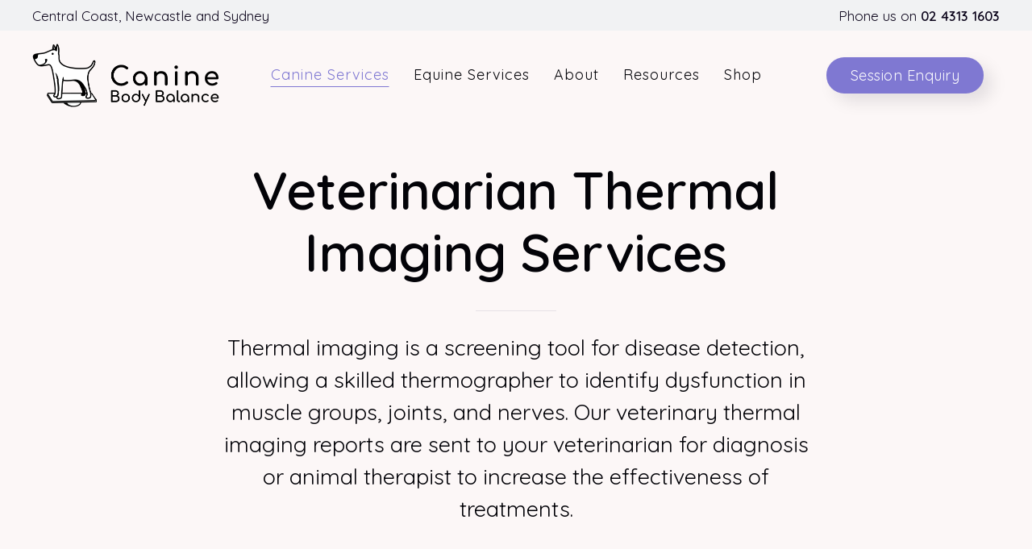

--- FILE ---
content_type: text/html; charset=UTF-8
request_url: https://caninebodybalance.com.au/services/thermal-imaging
body_size: 9024
content:
<!doctype html>
<html lang="en" prefix="og: https://ogp.me/ns#">
<head>

<meta charset="utf-8">
<meta name="viewport" content="width=device-width, initial-scale=1">

<title>Veterinarian Thermography / Thermal Imaging | Canine Body Balance</title>
<meta content="Tori" name="author" />
<meta content="Using a high-tech infrared camera, we conduct wellness checks. Helpful for the early detection of inflammation and neurological vasoconstriction." name="description" />
<meta content="index,follow,noodp" name="robots" />
<link rel="canonical" href="https://caninebodybalance.com.au/services/thermal-imaging" />
<meta property="og:title" content="Veterinarian Thermography / Thermal Imaging | Canine Body Balance" />
<meta property="og:type" content="website">
<meta property="og:url" content="https://caninebodybalance.com.au/services/thermal-imaging" />
<meta property="og:image" content="https://caninebodybalance.com.au/canine/media/pages/services/thermal-imaging/3912dfea43-1656468532/thermal-imaging-dog-1200x630-crop-top.jpg" />
<meta property="og:image:width" content="1200" />
<meta property="og:image:height" content="630" />
<meta property="og:image:type" content="image/jpg" />
<meta property="og:site_name" content="Canine Body Balance" />
<meta property="og:description" content="Using a high-tech infrared camera, we conduct wellness checks. Helpful for the early detection of inflammation and neurological vasoconstriction." />
<meta name="twitter:card" content="summary_large_image" />
<meta name="twitter:title" content="Veterinarian Thermography / Thermal Imaging | Canine Body Balance" />
<meta name="twitter:description" content="Using a high-tech infrared camera, we conduct wellness checks. Helpful for the early detection of inflammation and neurological vasoconstriction." />
<meta name="twitter:site" content="@CanineBB" />
<meta name="twitter:creator" content="@CanineBB" />
<meta name="twitter:image" content="https://caninebodybalance.com.au/canine/media/pages/services/thermal-imaging/3912dfea43-1656468532/thermal-imaging-dog-1200x630-crop-top.jpg" />

<link href="https://fonts.googleapis.com/css2?family=Quicksand:wght@300;400;600&display=swap" rel="stylesheet">

<link href="https://caninebodybalance.com.au/canine/assets/app/dist/css/uikit.app.min.css?v=1664930969" rel="stylesheet"><link href="https://caninebodybalance.com.au/canine/assets/css/site.css?v=1763546985" rel="stylesheet">
<script src="https://caninebodybalance.com.au/canine/assets/app/dist/js/uikit.min.js?v=1660205516"></script>
<script defer src="https://caninebodybalance.com.au/canine/assets/app/dist/js/uikit-icons.min.js?v=1660205516"></script>

<script async src="https://www.googletagmanager.com/gtag/js?id=G-G5CR7ZYF1W"></script>
<script>
  window.dataLayer = window.dataLayer || [];
  function gtag(){dataLayer.push(arguments);}
  gtag('js', new Date());
  gtag('config', 'G-G5CR7ZYF1W');
</script></head>
<body>


  <div id="topbar" class="uk-text-small uk-overflow-hidden">
  <div class="uk-container">
    <div class="uk-flex uk-flex-between">
      <div class="uk-width-auto uk-text-left uk-visible@s">Central Coast, Newcastle and Sydney</div>
      <div class="uk-width-auto uk-text-center uk-visible@s"></div>
      <div class="uk-width-auto uk-text-right uk-visible@s">Phone us on <b>02 4313 1603</b></div>
    </div>
  </div>
</div><div id="navbar" uk-sticky="show-on-up: true; start: 300; animation: uk-animation-slide-top; sel-target: .uk-navbar-container; cls-active: uk-navbar-sticky; cls-inactive:;">
  <div class="uk-navbar-container" aria-live="polite">
    <div class="uk-container">
    <nav class="uk-navbar" uk-navbar>
          <div class="uk-navbar-left">
              <a class="uk-logo" href="https://caninebodybalance.com.au" rel="home">
        <img data-src="https://caninebodybalance.com.au/canine/media/site/e5ea84bc61-1661998303/canine_logo.png" class="uk-visible@s" style="height:80px;" alt="Canine Body Balance" data-width data-height uk-img>
    <img data-src="https://caninebodybalance.com.au/canine/media/site/e5ea84bc61-1661998303/canine_logo.png" class="uk-hidden@s" style="height:60px;" alt="Canine Body Balance" data-width data-height uk-img>
            <img data-src="https://caninebodybalance.com.au/canine/media/site/6b001ac3b2-1655179162/canine_logo_white.png" class="uk-logo-inverse uk-visible@s" style="height:80px;" alt="Canine Body Balance" data-width data-height uk-img>
    <img data-src="https://caninebodybalance.com.au/canine/media/site/6b001ac3b2-1655179162/canine_logo_white.png" class="uk-logo-inverse uk-hidden@s" style="height:60px;" alt="Canine Body Balance" data-width data-height uk-img>
    </a>            </div>

            <div class="uk-navbar-center uk-visible@m">
          <ul class="uk-navbar-nav">
        <li class="uk-active">
      <a href="https://caninebodybalance.com.au/services">Canine Services</a>

            
      <div class="uk-navbar-dropdown" uk-dropdown="animation: uk-animation-slide-bottom-small; duration: 300; offset: 0;">
        <ul class="uk-nav uk-navbar-dropdown-nav">
                    <li>
            <a href="https://caninebodybalance.com.au/services/canine-osteopathy">Canine Osteopathy            
                        </a>
                    </li>
                    <li>
            <a href="https://caninebodybalance.com.au/services/canine-bowen-therapy">Canine Bowen Therapy            
                        </a>
                    </li>
                    <li>
            <a href="https://caninebodybalance.com.au/services/canine-fitness-programs">Canine Fitness Programs            
                        </a>
                    </li>
                    <li>
            <a href="https://caninebodybalance.com.au/services/bodywork-for-pets">Body Balance Canine Therapy            
                        </a>
                    </li>
                    <li class="uk-active">
            <a href="https://caninebodybalance.com.au/services/thermal-imaging">Thermography / Thermal Imaging            
                        </a>
                    </li>
                  </ul>
      </div>
    

    </li>
        <li>
      <a href="https://caninebodybalance.com.au/equine-services">Equine Services</a>

      

    </li>
        <li>
      <a href="https://caninebodybalance.com.au/about">About</a>

            
      <div class="uk-navbar-dropdown" uk-dropdown="animation: uk-animation-slide-bottom-small; duration: 300; offset: 0;">
        <ul class="uk-nav uk-navbar-dropdown-nav">
                    <li>
            <a href="https://caninebodybalance.com.au/about/who">Who We Are            
                        </a>
                    </li>
                    <li>
            <a href="https://caninebodybalance.com.au/about/contact">Contact Us            
                        </a>
                    </li>
                    <li>
            <a href="https://caninebodybalance.com.au/about/location">Location            
                        </a>
                    </li>
                    <li>
            <a href="https://caninebodybalance.com.au/about/faq">FAQ            
                        </a>
                    </li>
                    <li>
            <a href="https://caninebodybalance.com.au/about/fees-and-policies">Fees and Policies            
                        </a>
                    </li>
                  </ul>
      </div>
    

    </li>
        <li>
      <a href="https://caninebodybalance.com.au/resources">Resources</a>

            
      <div class="uk-navbar-dropdown" uk-dropdown="animation: uk-animation-slide-bottom-small; duration: 300; offset: 0;">
        <ul class="uk-nav uk-navbar-dropdown-nav">
                    <li>
            <a href="https://caninebodybalance.com.au/resources/journal">Journal: Articles and News            
                        </a>
                    </li>
                    <li>
            <a href="https://caninebodybalance.com.au/resources/videos">Videos &amp; Webinars            
                        </a>
                    </li>
                    <li>
            <a href="https://caninebodybalance.com.au/resources/general-care">General Care            
                        </a>
                    </li>
                  </ul>
      </div>
    

    </li>
        <li>
      <a href="https://caninebodybalance.com.au/shop">Shop</a>

      

    </li>
      </ul>


      </div>
                    
      <div class="uk-navbar-right">
                                      <!-- button -->
                <div class="uk-navbar-item uk-visible@m">
        <a class="uk-button uk-button-primary" href="https://caninebodybalance.com.au/book-session">Session Enquiry</a>
        </div>
                            <!-- offset click -->
        <a class="uk-navbar-toggle tm-menu-animate uk-hidden@m" data-no-swup uk-icon="icon: menu;" uk-toggle="target: #offcanvas"></a>
            </div>
      </nav>
      </div>
    </div>

    
    
  </div>  
<div id="swup" class="transition-fade" aria-live="polite">

  
<header class="uk-section uk-animation-slide-bottom-small uk-section-small uk-section-default">


<div class="uk-container uk-text-center uk-container-xsmall">

	<h1 class="uk-heading-medium" uk-parallax="opacity: 1,0.3; start: 20%; end: 20%; y: 0,-30; scale: 0.9,1;">Veterinarian Thermal Imaging Services</h1>
		<hr class="uk-divider-small" uk-parallax="opacity: 1,0.1; start: 20%; end: 20%;">
	<div class="uk-text-lead" uk-parallax="opacity: 1,0.1; start: 20%; end: 20%;">
		<p>Thermal imaging is a screening tool for disease detection, allowing a skilled thermographer to identify dysfunction in muscle groups, joints, and nerves. Our veterinary thermal imaging reports are sent to your veterinarian for diagnosis or animal therapist to increase the effectiveness of treatments.</p>	</div>
	
			
 

</div> <!-- container end -->
</header>

<main role="main">
<section class=" uk-background-muted">
<div class="uk-container uk-container-small">
<div class="uk-padding-large uk-padding-remove-horizontal">
<div class="uk-child-width-1-2@s uk-child-width-1-4@m" uk-grid="masonry: true" uk-lightbox>
<div>
<a class="uk-inline-clip uk-transition-toggle" href="https://caninebodybalance.com.au/canine/media/pages/services/thermal-imaging/4a22a1e6f5-1664780008/dog-thermal-imaging.jpg" data-no-swup data-caption="" data-alt="" tabindex="0">
    <picture>
        <source type="image/webp" srcset="https://caninebodybalance.com.au/canine/media/pages/services/thermal-imaging/4a22a1e6f5-1664780008/dog-thermal-imaging-900x.webp" />
        <img src="https://caninebodybalance.com.au/canine/media/pages/services/thermal-imaging/4a22a1e6f5-1664780008/dog-thermal-imaging-900x.jpg" alt="" width="640" height="512" loading="lazy">
    </picture>
    <div class="uk-transition-fade uk-position-cover uk-overlay uk-overlay-secondary">
        <div class="uk-position-center uk-light">
            <span uk-icon="icon: plus; ratio: 1.5"></span>
        </div>
    </div>
</a>
</div>
<div>
<a class="uk-inline-clip uk-transition-toggle" href="https://caninebodybalance.com.au/canine/media/pages/services/thermal-imaging/1f45ecce2d-1664780008/canine-thermography-imaging.jpg" data-no-swup data-caption="" data-alt="" tabindex="0">
    <picture>
        <source type="image/webp" srcset="https://caninebodybalance.com.au/canine/media/pages/services/thermal-imaging/1f45ecce2d-1664780008/canine-thermography-imaging-900x.webp" />
        <img src="https://caninebodybalance.com.au/canine/media/pages/services/thermal-imaging/1f45ecce2d-1664780008/canine-thermography-imaging-900x.jpg" alt="" width="640" height="512" loading="lazy">
    </picture>
    <div class="uk-transition-fade uk-position-cover uk-overlay uk-overlay-secondary">
        <div class="uk-position-center uk-light">
            <span uk-icon="icon: plus; ratio: 1.5"></span>
        </div>
    </div>
</a>
</div>
<div>
<a class="uk-inline-clip uk-transition-toggle" href="https://caninebodybalance.com.au/canine/media/pages/services/thermal-imaging/95520f68bf-1664780008/canine-thermal-imaging.jpg" data-no-swup data-caption="" data-alt="" tabindex="0">
    <picture>
        <source type="image/webp" srcset="https://caninebodybalance.com.au/canine/media/pages/services/thermal-imaging/95520f68bf-1664780008/canine-thermal-imaging-900x.webp" />
        <img src="https://caninebodybalance.com.au/canine/media/pages/services/thermal-imaging/95520f68bf-1664780008/canine-thermal-imaging-900x.jpg" alt="" width="640" height="512" loading="lazy">
    </picture>
    <div class="uk-transition-fade uk-position-cover uk-overlay uk-overlay-secondary">
        <div class="uk-position-center uk-light">
            <span uk-icon="icon: plus; ratio: 1.5"></span>
        </div>
    </div>
</a>
</div>
<div>
<a class="uk-inline-clip uk-transition-toggle" href="https://caninebodybalance.com.au/canine/media/pages/services/thermal-imaging/2847b553d6-1664780008/dog-thermography-imaging.jpg" data-no-swup data-caption="" data-alt="" tabindex="0">
    <picture>
        <source type="image/webp" srcset="https://caninebodybalance.com.au/canine/media/pages/services/thermal-imaging/2847b553d6-1664780008/dog-thermography-imaging-900x.webp" />
        <img src="https://caninebodybalance.com.au/canine/media/pages/services/thermal-imaging/2847b553d6-1664780008/dog-thermography-imaging-900x.jpg" alt="" width="640" height="512" loading="lazy">
    </picture>
    <div class="uk-transition-fade uk-position-cover uk-overlay uk-overlay-secondary">
        <div class="uk-position-center uk-light">
            <span uk-icon="icon: plus; ratio: 1.5"></span>
        </div>
    </div>
</a>
</div>
</div>
</div>
</div>
</section><section class="">
<div class="uk-container">
<div class="uk-padding-large uk-padding-remove-horizontal">



<h2>What is thermal imaging?</h2><p>Thermal imaging captures temperature differences and displays the results in an informative visual image. A hi-tech infrared detecting sensor is paired with sophisticated computer software to receive information about temperature changes and then process that into a colourful image. At Canine Body Balance, we use a high-end long-wave quantitative camera that can discern temperature differences as precise as 0.02°C, and it does so across over 327,000 pixels in every image.</p><p>Infrared thermography works by analysing the heat energy emitted or reflected from a body or surface. Specifically, a thermal camera captures information on heat radiation. This type of heat energy travels by energy waves in the infrared light spectrum from the hot object into the surrounding environment. These infrared energy waves have slight differences in wavelength and amplitude, allowing the device to ascertain body surface temperature quickly.</p><p>The wavelengths of infrared radiation fall outside our visible light spectrum, so we need to use infrared thermography to visualise animals' thermal profiles. Thermal imaging of animals is not a new science. However, its many veterinary applications and benefits are becoming more widely known in recent years.</p></div>
</div>
</section><section class="uk-section uk-section-large uk-section-default uk-padding-remove-vertical">
<div class="uk-container">
<div class="uk-grid" uk-grid>
<div class="uk-width-1-3@m">
<figure>
    <picture>
        <source type="image/webp" srcset="https://caninebodybalance.com.au/canine/media/pages/services/thermal-imaging/3912dfea43-1656468532/thermal-imaging-dog.webp" />
        <img src="https://caninebodybalance.com.au/canine/media/pages/services/thermal-imaging/3912dfea43-1656468532/thermal-imaging-dog.jpg" class="uk-border-rounded" alt="" width="900" height="1350" loading="lazy">
  </picture>
  
  </figure>
<figure>
    <picture>
        <source type="image/webp" srcset="https://caninebodybalance.com.au/canine/media/pages/services/thermal-imaging/3e51d92a8c-1656468729/dog-thermal-imaging.webp" />
        <img src="https://caninebodybalance.com.au/canine/media/pages/services/thermal-imaging/3e51d92a8c-1656468729/dog-thermal-imaging.jpg" class="uk-border-rounded" alt="" width="1000" height="667" loading="lazy">
  </picture>
  
  </figure>
</div>
<div class="uk-width-2-3@m">
<h2>What is a Thermal Imaging Wellness Check?</h2>
<p>The thermographer will take thermal images with our infrared camera during a wellness check. We then analyse those images for thermal symmetry and critical points of hyperthermia and hypothermia; this provides a clearer understanding of where our patients are suffering a level of disease or dysfunction such as; pain, injury from equipment use, overuse of muscles, restricted blood flow, etc.</p>
<p>The information gained from thermal imaging wellness checks can be used to guide a diagnosis or aid in the strategic delivery of treatments. It is an informative process that uses science to aid in distinguishing healthy dogs or horses from those with a range of ailments such as; acute muscle injury, limb and muscle blood supply variations, and compensatory muscle group overuse.</p>
<p>Once the Wellness Check report is generated, a copy is provided to owners. It can be further forwarded to your veterinarian or animal care team member at the owner&#8217;s request. Our Wellness Checks are designed to help optimise the care each animal gets. There is no harm to our patients as the process is non-contact and non-invasive; we can take as many images of the patient as is needed to gain clear insight.</p>
<p>The more we understand about our animals, the more informed we make health or welfare decisions for them.</p>
<h2>Why conduct a Wellness Check?</h2>
<p>There are many reasons to conduct a wellness check, from routine check-ups to monitoring rehabilitation. We encourage you to share your thermography report with your veterinarian and discuss findings with your animal health care providers and therapists.</p>
<p>If you want to know more about your dog or horse&#8217;s physiological state, then veterinary thermal imaging is a cost-effective option.</p></div>
</div>
</div>
</section>
<section class="">
<div class="uk-container">
<div class="uk-padding-large uk-padding-remove-horizontal">



<p><strong>Here are some of the many reasons to conduct a wellness check through a certified veterinarian thermographer:</strong></p><ul class="uk-list uk-list-disc uk-column-1-1 uk-column-1-2@s"><li>General wellness checks for pet dogs or horses</li><li>To aid in the delivery of effective targeted treatments</li><li>Before manual therapy or hydrotherapy</li><li>Before investigative radiography</li><li>For canine and equine athletes who want higher levels of care or insight into their animal</li><li>Dogs or Horses who present with lameness</li><li>Animals with suspected neurological conditions</li><li>Any biomechanical dysfunction</li><li>To assist in maximising output from working dogs</li><li>To detect or monitor muscle injury</li><li>Equine saddle issues</li><li>At Sporting events to improve animal welfare</li><li>A whole body scan or analysis of a specific muscle group</li></ul>


<p><strong>Please note</strong>: if your animal is experiencing an emergency, you must call either an emergency veterinarian hospital or your primary veterinarian health care provider.</p></div>
</div>
</section><section class="uk-section uk-section-large uk-section-default uk-padding-remove-vertical">
<div class="uk-container">
<div class="uk-grid uk-text-center" uk-grid>
<div class="uk-width-1-2@m">
<a class="uk-button uk-button-primary uk-margin-small-top" href="https://caninebodybalance.com.au/contact">
  Contact us Today about a Wellness Check</a></div>
<div class="uk-width-1-2@m">
<a class="uk-button uk-button-default uk-margin-small-top" href="https://caninebodybalance.com.au/canine/downloads/reports/thermal-report-ame.pdf" target="_blank">
  View Sample Report (PDF)</a><a class="uk-button uk-button-default uk-margin-small-top" href="https://caninebodybalance.com.au/canine/downloads/print/thermal.pdf" target="_blank">
  View Brochure (PDF)</a><a class="uk-button uk-button-default" href="https://caninebodybalance.com.au/services/thermal-imaging/canine-thermal-imaging-client-checklist">
  Client Checklist</a></div>
</div>
</div>
</section>
<section class="">
<div class="uk-container">
<div class="uk-padding-large uk-padding-remove-horizontal">



<h2><strong>What is veterinary thermal imaging?</strong></h2><p>Veterinary thermography is a specialised service that helps owners and their animal care team better understand the physiological state of their horses and dogs. Thermography requires a skilful thermographer to take and analyse thermal images of your animal. At Canine Body Balance, we specialise in Canine and Equine thermography services.</p><p>Animals (and humans) emit infrared radiation from their bodies which is detected by the thermal camera. The process is non-invasive and non-contact. The infrared camera captures and processes the surface temperature of the animal's body.</p><p>The resulting images of the patient show areas of heat (hyperthermia) and regions that lack heat (hypothermia). Temperature differences are represented by colour and are scaled across the standard visual hues. Each patient has their own individual heat map, which changes depending on internal and external factors.</p><p>Our thermographers analyse the animal's thermal profile, looking for thermal asymmetries and abnormal body temperature differences, which can be a major indicator of dysfunction. This information provides impressive clarity of the animal's physiological state.</p></div>
</div>
</section><section class="uk-section uk-position-relative uk-section-large uk-section-primary uk-padding-remove-top">
<div class="tm-shape-divider-wrap" data-style="" data-position="top" style="top:-1px; height:50px;">
        <svg aria-hidden="true" fill="#fcf7f7" xmlns="http://www.w3.org/2000/svg" viewBox="0 0 1000 100" preserveAspectRatio="none"> <path d="M 0 0 c 0 0 200 50 500 50 s 500 -50 500 -50 v 101 h -1000 v -100 z"></path> </svg>
</div>
<div class="uk-container" style="margin-top:50px;margin-bottom:50px;">
<div class="uk-grid" uk-grid>
<div class="uk-width-1-1">



<p class=" uk-text-center@m uk-text-center@s uk-text-center">.</p></div>
<div class="uk-width-1-1">
<h2 class=" uk-h1 uk-text-center@m uk-text-center@s uk-text-center">
    Benefits of Veterinarian thermography</h2></div>
<div class="uk-width-1-1">
<hr />
</div>
<div class="uk-width-1-1">
<h3 class="uk-heading-bullet">
    Early detection</h3>


<p>Thermal imaging is a powerful screening tool that can be used for the early detection of many dysfunctions within your animal. It is not a diagnostic tool; instead, it identifies areas that require attention and this information is passed to your animal health care team for evaluation, diagnostics and treatment. Canine Body Balance provides <a href="/services/canine-bowen-therapy" rel="noopener noreferrer">manual therapy services</a> that may assist relieve your dog's neurofascial, soft tissue or muscular-skeletal dysfunction.</p><p>Early stages of diseases may not present clinical signs, and yet, changes in blood supply to affected areas are likely already underway. The infrared energy emitted by the animal is detected by the thermal camera, where minute changes in skin surface temperature differences can be analysed. The thermographic images display those thermal changes caused by altered blood flow to the area of concern. Monitoring these temperature differences may assist disease progression prevention through early detection and intervention.</p><p>The thermal patterns of healthy animals differ from those suffering from diseases; healthy animals display thermal symmetry associated with healthy blood circulation. Abnormal body temperature can signify the early stages of illness, injury, neurological dysfunction, and other ailments that alter blood flow.</p><p>Vasoconstriction, which correlates to neurological conditions, can show as areas of hypothermia. At the same time, injuries related to inflammation will have increased blood flow and show areas of hyperthermia.</p></div>
<div class="uk-width-1-3@m">
<div class="uk-card uk-card-default uk-card-body"><h3>
    Improve Animal Welfare</h3>


<p>Veterinary thermal imaging can be used proactively for welfare assessment. Regular thermographic imaging allows us to monitor stress responses in the body surface temperature; this is especially beneficial for those wanting to monitor the response to treatments.</p><p>Physiological monitoring puts animal welfare at the forefront. Understanding the baseline physiologic status of individual animals allows you to monitor for changes before significant indicators become apparent through behavioural changes or clinical signs.</p></div></div>
<div class="uk-width-1-3@m">
<div class="uk-card uk-card-default uk-card-body"><h3>
    Cost-effective</h3>


<p>The costs associated with thermal imaging can be much less than other imaging - however, that does not mean thermal imaging replaces them. This technology is often used before anatomical imaging such as; radiographs, ultrasound or more expensive MIRs to aid technicians and veterinarians in efficiently using these more invasive technologies.</p><p>Since thermal imaging is non-invasive and generally well tolerated, we can minimise costs and take as many images as needed without harm to the patient, allowing us to gain a clearer picture of the patient’s wellness.</p><p>We want our patients to receive the best care, and thermal imaging provides an objective means to assess and monitor their condition.</p></div></div>
<div class="uk-width-1-3@m">
<div class="uk-card uk-card-default uk-card-body"><h3>
    Monitoring</h3>


<p>Healthy dogs have symmetry in their skin temperature, driven by even blood flow and the absence of hot spots. The beauty of conducting thermal imaging on animals is that we can measure normal variation and track changes through our physiologic monitoring program. Repeating thermal imaging on a weekly or biweekly bases is a great way to see how effective healing or rehabilitation has been.</p></div></div>
</div>
</div>
<div class="tm-shape-divider-wrap" data-style="" data-position="bottom" style="bottom:-1px; height:50px;">
        <svg aria-hidden="true" fill="#fcf7f7" xmlns="http://www.w3.org/2000/svg" viewBox="0 0 1000 100" preserveAspectRatio="none"> <path d="M 0 0 c 0 0 200 50 500 50 s 500 -50 500 -50 v 101 h -1000 v -100 z"></path> </svg>
</div>
</section>
<section class="uk-section uk-section-large uk-section-default">
<div class="uk-container">
<div class="uk-grid" uk-grid>
<div class="uk-width-1-3@m">
<div class="uk-card uk-card-small uk-card-secondary uk-card-hover uk-card-body"><figure>
    <picture>
        <source type="image/webp" srcset="https://caninebodybalance.com.au/canine/media/pages/services/thermal-imaging/83ab8df11b-1664781856/thermal-imaging-dog.webp" />
        <img src="https://caninebodybalance.com.au/canine/media/pages/services/thermal-imaging/83ab8df11b-1664781856/thermal-imaging-dog.jpg" class="uk-border-rounded" alt="" width="600" height="555" loading="lazy">
  </picture>
  
  </figure>
</div></div>
<div class="uk-width-2-3@m">
<h2>
    Veterinary thermal imaging is a valuable tool</h2>


<p>Canine and Equine thermography analyses the detectable skin surface temperature and presents the information in a colourful image. The location and pattern of these temperature differences can tell us a lot about underlying conditions.</p><p>Examples:</p><ul class="uk-list uk-list-disc uk-list-collapse"><li>Muscle injury may show up as a localised area of inflammation</li><li>Joint disease may show up as inflammation in one or more joints</li><li>Neurological conditions may show as areas of hypothermia as blood vessels constrict</li></ul></div>
<div class="uk-width-1-3@m">
<div class="uk-card uk-card-small uk-card-secondary uk-card-hover uk-card-body"><figure>
    <picture>
        <source type="image/webp" srcset="https://caninebodybalance.com.au/canine/media/pages/services/thermal-imaging/da72211824-1656732462/canine-thermal-imaging.webp" />
        <img src="https://caninebodybalance.com.au/canine/media/pages/services/thermal-imaging/da72211824-1656732462/canine-thermal-imaging.jpg" class="uk-border-rounded" alt="Horse Thermal Imaging" width="900" height="840" loading="lazy">
  </picture>
  
  </figure>
</div></div>
<div class="uk-width-2-3@m">
<h2>
    <strong>Who may benefit from Canine or Equine thermography?</strong></h2>


<p>Thermal imaging is a valuable tool for many applications; here is a list of reasons it may benefit you:</p><ul class="uk-list uk-list-disc uk-list-collapse uk-column-1-1 uk-column-1-2@s"><li>Assist in optimising the performance of racing animals (greyhound/thoroughbred)</li><li>Assist in targeting treatments (Bowen therapy/Massage/laser/etc.)</li><li>Assist in wellness discussions with your veterinarian&nbsp;</li><li>Monitor rehabilitation after surgery&nbsp;</li><li>Identify areas of concern due to compensation</li><li>Identify areas of concern with equipment fitting</li><li>Require a non-invasive, non-contact assessment</li><li>You’ve been unsuccessful in getting a diagnosis</li><li>Biomechanics assessment</li><li>and more&nbsp;</li></ul></div>
</div>
</div>
</section>
<section class="uk-section uk-background-cover uk-light uk-section-small uk-background-center-center uk-background-cover uk-light" sources="srcset: https://caninebodybalance.com.au/canine/media/pages/services/thermal-imaging/da72211824-1656732462/canine-thermal-imaging.webp" data-src="https://caninebodybalance.com.au/canine/media/pages/services/thermal-imaging/da72211824-1656732462/canine_thermal_imaging.jpg" style="background-color: #00000080; background-blend-mode: overlay; background-repeat: no-repeat" uk-img="loading: eager">
<div class="uk-container uk-padding">
    <div class="uk-flex-middle uk-text-center uk-text-left@m uk-grid" uk-grid>
        <div class="uk-width-expand@m tm-heading">
        <h2>Talk to us today</h2>
<p>Canine Thermal Imaging for your dog<br />
<em>or</em><br />
Equine Thermal Imaging for your horse</p>        </div>
                <div class="uk-width-auto@m uk-text-right@m">
        <a class="uk-button uk-button-default uk-button-large" href="https://caninebodybalance.com.au/contact">Contact Us</a>
        </div>
            </div>
</div>
</section><section class="uk-section uk-section-large uk-section-default">
<div class="uk-container">
<div class="uk-grid" uk-grid>
<div class="uk-width-expand@m">
<div class="uk-card uk-card-primary uk-card-hover uk-card-body">


<p>“Thank you for the comprehensive report. It is very useful” – John</p></div></div>
<div class="uk-width-expand@m">
<div class="uk-card uk-card-secondary uk-card-hover uk-card-body">


<p>"Thank you. I have a much clearer understanding of my dog's issues now" - Gerry</p></div></div>
<div class="uk-width-expand@m">
<div class="uk-card uk-card-primary uk-card-hover uk-card-body">


<p>"The thermal imaging report makes sense" - Jemma</p></div></div>
</div>
</div>
</section>
</main>

<footer class="uk-background-secondary uk-light" role="contentinfo">
<section class="uk-section">
<div class="uk-container">
<div class="uk-grid" uk-grid>
<div class="uk-width-1-2@s uk-width-expand@m">
      


<h5>Canine Body Balance</h5><p>Focused on the Physical and Emotional well-being of your animals.</p><p>Phone: <a href="tel:0243131603" rel="noopener noreferrer">02 4313 1603</a><br>Email: <a href="mailto:contact@caninebodybalance.com.au">contact@caninebodybalance.com.au</a><br>Newsletter: <a href="https://5bca09cc.sibforms.com/serve/[base64]" target="_blank" rel="noopener noreferrer">click to subscribe</a></p>    </div>
<div class="uk-width-1-2@s uk-width-1-4@m">
      <h5>Services</h5>
<ul>
<li><a href="https://caninebodybalance.com.au/services/canine-osteopathy">Canine Manual Therapy</a></li>
<li><a href="https://caninebodybalance.com.au/services/canine-bowen-therapy">Canine Bowen Therapy</a></li>
<li><a href="https://caninebodybalance.com.au/services/canine-fitness-programs">Canine Fitness Programs</a></li>
<li><a href="https://caninebodybalance.com.au/services/bodywork-for-pets">WEBB Bodywork for Pets</a></li>
<li><a href="https://caninebodybalance.com.au/services/thermal-imaging">Canine Thermography / Equine Thermography</a></li>
<li><a href="https://caninebodybalance.com.au/services/equine-osteopathy">Equine Osteopathy</a></li>
</ul>    </div>
<div class="uk-width-1-2@s uk-width-expand@m">
      <h5>Location</h5>
<p>We are located on the NSW Central Coast.</p>
<ul>
<li>In-person consults are available on the Central Coast, in Newcastle &amp; Sydney.</li>
<li>Online consults are available to our Global clients.</li>
<li>We also travel around Australia and abroad.</li>
</ul>    </div>
</div>
</div>
</section>
<hr>
<div class="uk-container">
  <div class="uk-grid-margin uk-text-small uk-margin-medium-bottom uk-margin-top uk-grid" uk-grid>
    <div class="uk-width-expand@s">
        <!-- Social Media -->
<a href="https://www.facebook.com/CanineBodyBalance" target="_blank" class="uk-margin-medium-right" uk-icon="icon: facebook;" uk-tooltip="Facebook"></a>
<a href="https://twitter.com/CanineBB" target="_blank" class="uk-margin-medium-right" uk-icon="icon: twitter;" uk-tooltip="Twitter"></a>
<a href="https://www.instagram.com/caninebodybalance" target="_blank" class="uk-margin-medium-right" uk-icon="icon: instagram;" uk-tooltip="Instagram"></a>
<a href="https://youtube.com/@caninebodybalance" target="_blank" uk-icon="icon: youtube;" uk-tooltip="Youtube"></a>
        </div>
    <div class="uk-width-auto@s uk-flex-last">
      <p class="footer-copyright uk-text-muted uk-text-right@s">
        &copy; 2026 / <a href="https://caninebodybalance.com.au/services/thermal-imaging">Canine Body Balance</a>.
              </p>
    </div>
  </div>
</div>
</footer>

</div><!-- page end -->

<div id="offcanvas" uk-offcanvas="flip: true; overlay: true; mode: reveal;">
  <div class="uk-offcanvas-bar uk-flex uk-flex-column">
  <button class="uk-offcanvas-close" type="button" uk-close></button>
    <div class="uk-margin-small-top uk-margin-medium-bottom">
    <a class="uk-logo" href="https://caninebodybalance.com.au" rel="home">
        <img data-src="https://caninebodybalance.com.au/canine/media/site/e5ea84bc61-1661998303/canine_logo.png" class="uk-visible@s" style="height:80px;" alt="Canine Body Balance" data-width data-height uk-img>
    <img data-src="https://caninebodybalance.com.au/canine/media/site/e5ea84bc61-1661998303/canine_logo.png" class="uk-hidden@s" style="height:60px;" alt="Canine Body Balance" data-width data-height uk-img>
            <img data-src="https://caninebodybalance.com.au/canine/media/site/6b001ac3b2-1655179162/canine_logo_white.png" class="uk-logo-inverse uk-visible@s" style="height:80px;" alt="Canine Body Balance" data-width data-height uk-img>
    <img data-src="https://caninebodybalance.com.au/canine/media/site/6b001ac3b2-1655179162/canine_logo_white.png" class="uk-logo-inverse uk-hidden@s" style="height:60px;" alt="Canine Body Balance" data-width data-height uk-img>
    </a>  </div>
    <div class="uk-margin-auto-vertical">
    <ul id="mobile-menu" class="uk-nav uk-nav-primary" aria-live="polite" uk-nav="toggle: .subnav-toggle">
            <li class="uk-parent uk-active">
      <a href="https://caninebodybalance.com.au/services" class="uk-flex-middle uk-flex-between" data-no-swup>
              <span>Canine Services</span>
        <span class="subnav-toggle" uk-icon="chevron-left"></span>
            </a>

            
        <ul class="uk-nav-sub">
                        <li>
              <a href="https://caninebodybalance.com.au/services/canine-osteopathy">Canine Osteopathy</a>
                          </li>
                        <li>
              <a href="https://caninebodybalance.com.au/services/canine-bowen-therapy">Canine Bowen Therapy</a>
                          </li>
                        <li>
              <a href="https://caninebodybalance.com.au/services/canine-fitness-programs">Canine Fitness Programs</a>
                          </li>
                        <li>
              <a href="https://caninebodybalance.com.au/services/bodywork-for-pets">Body Balance Canine Therapy</a>
                          </li>
                        <li class="uk-active">
              <a href="https://caninebodybalance.com.au/services/thermal-imaging">Thermography / Thermal Imaging</a>
                          </li>
                    </ul>

      
    </li>
            <li class="">
      <a href="https://caninebodybalance.com.au/equine-services" data-no-swup>
              Equine Services            </a>

      
    </li>
            <li class="uk-parent">
      <a href="https://caninebodybalance.com.au/about" class="uk-flex-middle uk-flex-between" data-no-swup>
              <span>About</span>
        <span class="subnav-toggle" uk-icon="chevron-left"></span>
            </a>

            
        <ul class="uk-nav-sub">
                        <li>
              <a href="https://caninebodybalance.com.au/about/who">Who We Are</a>
                          </li>
                        <li>
              <a href="https://caninebodybalance.com.au/about/contact">Contact Us</a>
                          </li>
                        <li>
              <a href="https://caninebodybalance.com.au/about/location">Location</a>
                          </li>
                        <li>
              <a href="https://caninebodybalance.com.au/about/faq">FAQ</a>
                          </li>
                        <li>
              <a href="https://caninebodybalance.com.au/about/fees-and-policies">Fees and Policies</a>
                          </li>
                    </ul>

      
    </li>
            <li class="uk-parent">
      <a href="https://caninebodybalance.com.au/resources" class="uk-flex-middle uk-flex-between" data-no-swup>
              <span>Resources</span>
        <span class="subnav-toggle" uk-icon="chevron-left"></span>
            </a>

            
        <ul class="uk-nav-sub">
                        <li>
              <a href="https://caninebodybalance.com.au/resources/journal">Journal: Articles and News</a>
                          </li>
                        <li>
              <a href="https://caninebodybalance.com.au/resources/videos">Videos &amp; Webinars</a>
                          </li>
                        <li>
              <a href="https://caninebodybalance.com.au/resources/general-care">General Care</a>
                          </li>
                    </ul>

      
    </li>
            <li class="">
      <a href="https://caninebodybalance.com.au/shop" data-no-swup>
              Shop            </a>

      
    </li>
                <li>
      <a href="https://caninebodybalance.com.au/book-session">Session Enquiry</a>
    </li>
      </ul>

  </div>
  <div class="uk-margin-large-top">
    <div>
        <!-- Social Media -->
<a href="https://www.facebook.com/CanineBodyBalance" target="_blank" class="uk-margin-medium-right" uk-icon="icon: facebook;" uk-tooltip="Facebook"></a>
<a href="https://twitter.com/CanineBB" target="_blank" class="uk-margin-medium-right" uk-icon="icon: twitter;" uk-tooltip="Twitter"></a>
<a href="https://www.instagram.com/caninebodybalance" target="_blank" class="uk-margin-medium-right" uk-icon="icon: instagram;" uk-tooltip="Instagram"></a>
<a href="https://youtube.com/@caninebodybalance" target="_blank" uk-icon="icon: youtube;" uk-tooltip="Youtube"></a>
        </div>
    <div class="uk-text-small uk-text-muted uk-margin-medium-top">
    &copy; Canine Body Balance    </div>
  </div>
  </div>
</div>




</body>
</html>

--- FILE ---
content_type: text/css
request_url: https://caninebodybalance.com.au/canine/assets/css/site.css?v=1763546985
body_size: 128
content:
.uk-navbar-dropdown {
width: 350px
}
#my-store-78799520 {
padding-top: 40px
}
.uk-section-primary .uk-card-default a{
color: #7f78d2;
}
.uk-section-primary .uk-card-default a:hover, .uk-section-primary .uk-card-default a:active{
color: #000000;
}